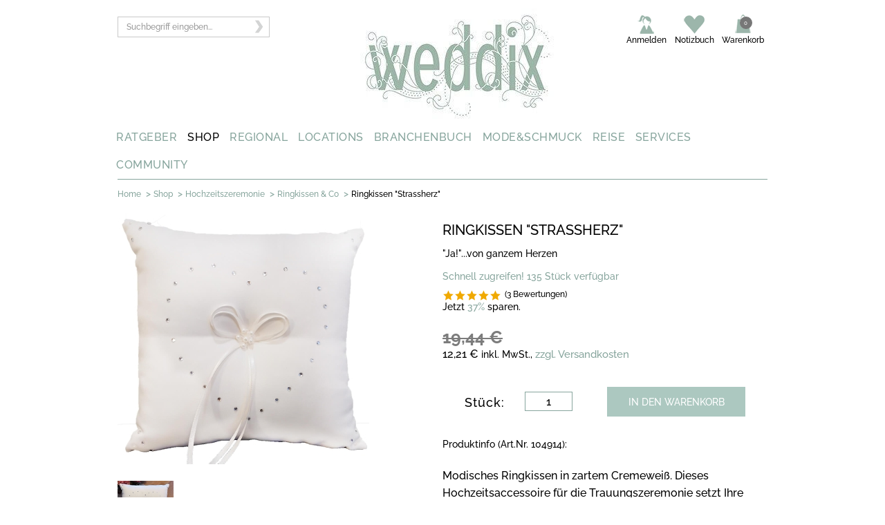

--- FILE ---
content_type: text/html;charset=UTF-8
request_url: https://www.weddix.de/hochzeitsshop/hochzeitszeremonie/ringkissen/ringkissen-strassherz.html
body_size: 12846
content:
<!DOCTYPE html>
<html lang="de-DE" prefix="og: http://ogp.me/ns# fb: http://ogp.me/ns/fb#" >
<head>
<meta charset="utf-8">
<meta name="language" content="de"/>
<meta name="copyright" content=" All material copyright"/>
<meta name="google-site-verification" content="nwO7A01EtoUSvVD4W7WXp7SUpioInTOkT41oRaofbq0" />
<link href="https://plus.google.com/101484428816562684067/" rel="publisher"/>
<meta http-equiv="X-UA-Compatible" content="IE=edge"/>
<meta name="viewport" content="width=device-width, initial-scale=1.0">
<link rel="apple-touch-icon" sizes="180x180" href="/apple-touch-icon.png">
<link rel="icon" type="image/png" sizes="32x32" href="/favicon-32x32.png">
<link rel="icon" type="image/png" sizes="16x16" href="/favicon-16x16.png">
<link rel="manifest" href="/site.webmanifest">
<link rel="mask-icon" href="/safari-pinned-tab.svg" color="#5bbad5">
<meta name="msapplication-TileColor" content="#da532c">
<meta name="theme-color" content="#ffffff">
<meta name="referrer" content="always">
<link href="https://www.weddix.de/modules/weddixTemplate/css/fonts.css" rel="stylesheet">
<title>Ringkissen &quot;Strassherz&quot; - weddix.de</title>
<meta name="title" content="Ringkissen &quot;Strassherz&quot;" />
<meta name="keywords" content="ringkissen, kissen, hochzeitszeremonie, hochzeit, strass, strasssteinchen, herz, herzmotiv, stickerei, cremeweiss, creme, weiss" />
<meta name="description" content="Dieses Ringkissen ist ein wunderbarer Begleiter f&uuml;r die Hochzeitszeremonie. Das Herz aus Strasssteinchen sorgt f&uuml;r einen echten Hingucker. Gleich auf weddix.de bestellen" />
<meta property="og:title" content="Ringkissen &quot;Strassherz&quot;" />
<meta property="og:description" content="Dieses Ringkissen ist ein wunderbarer Begleiter f&uuml;r die Hochzeitszeremonie. Das Herz aus Strasssteinchen sorgt f&uuml;r einen echten Hingucker. Gleich auf weddix.de bestellen" />
<meta name="twitter:card" content="summary" />
<meta name="twitter:title" content="Ringkissen &quot;Strassherz&quot;" />
<meta name="viewport" content="width=device-width, initial-scale=1.0">
<meta name="og_locale" property="og:locale" content="de_DE" />
<meta property="og:site_name" content="Weddix GmbH" />	
<meta name="robots" content="noodp"> 
<link rel="canonical" href="https://www.weddix.de/hochzeitsshop/hochzeitszeremonie/ringkissen/ringkissen-strassherz.html"/>	
<meta property="og:url" content="https://www.weddix.de/hochzeitsshop/hochzeitszeremonie/ringkissen/ringkissen-strassherz.html"/>
<meta name="format-detection" content="telephone=no">
<base href="https://www.weddix.de/hochzeitsshop/"> 
<meta name="p:domain_verify" content="79f3a2138281645f59d1bb1ea5f4fc7a"/>
<link rel="stylesheet" href="/hochzeitsshop/styles/lightbox.css" type="text/css" >
<link rel="stylesheet" type="text/css" href="/hochzeitsshop/styles/responsive/css/wdxshop-common.css">
<link rel="stylesheet" type="text/css" href="/hochzeitsshop/styles/responsive/css/weddixresponsive.css?id=293"> 
<link rel="stylesheet" type="text/css" href="/hochzeitsshop/styles/responsive/css/header.css">
<meta property="product:price:amount" content="19.44" />
<meta property="product:price:currency" content="EUR" />
<meta property="og:availability" content="instock" />	
<meta property="og:type" content="product" />
</head>
<body>
<!--[if lte IE 8]>
<script type="text/javascript" src="/hochzeitsshop/script/html5.js"></script>
<link rel="stylesheet" href="/hochzeitsshop/styles/ie.css" type="text/css"/>
<![endif]-->
<script type="text/javascript">
var store_namespace="store1/";
var baseUrl="https://www.weddix.de/hochzeitsshop/";
dataLayer = [];
dataLayer.push({'customerId':''});
dataLayer.push({'criteoId':''});
dataLayer.push({'pageType':'product'});
dataLayer.push({'productId':'104914'});
dataLayer.push({'productName':'Ringkissen Strassherz'});
dataLayer.push({'category':'Ringkissen & Co'});
dataLayer.push({'productValue':19.44});
</script>
<script type="text/javascript">
var isOpera = !!window.opera || navigator.userAgent.indexOf(' OPR/') >= 0;
// Opera 8.0+ (UA detection to detect Blink/v8-powered Opera)
var isFirefox = typeof InstallTrigger !== 'undefined'; // Firefox 1.0+
var isSafari = Object.prototype.toString.call(window.HTMLElement).indexOf('Constructor') > 0;
// At least Safari 3+: "[object HTMLElementConstructor]"
var isChrome = !!window.chrome && !isOpera; // Chrome 1+
var isIE = /*@cc_on!@*/false || !!document.documentMode; // At least IE6
if (top.location != location) {
top.location.href = document.location.href ;
}
</script>
<!--[if IE]>
<link rel="stylesheet" href="/hochzeitsshop/styles/weddix_browser_default" type="text/css" media="screen">
<![endif]-->
<meta property="fb:admins" content="100000207527362" />
<!-- Start -->
<noscript><iframe src="//www.googletagmanager.com/ns.html?id=GTM-P8TG" height="0" width="0" style="display:none;visibility:hidden"></iframe></noscript>
<!-- Top Links Start-->
<!--div class="w-section"> 
<div class="w-container" >
<div class="w-row">
<a href="https://www.weddix.de/hochzeitsshop/">
<img src="https://www.weddix.de/hochzeitsshop/images/black2019.jpg" alt="black friday" title="black friday">
</a>	
</div>	
</div>
</div-->
<form action="#" id='ssForm'>
<input id="searchText" name="searchText" type="hidden"/>
</form>
<div class="mobile-part mobile-header"> 
<div class="w-section tablet-header-wrapper display mobile-header-wrapper">
<div class="w-row">
<div class="w-container"> 
<div class="w-col w-col-3 w-col-medium-4">
<div class="tablet-left-content-wrapper mobile-content-wrapper">
<div class="w-row">
<div class="w-col w-col-6 tablet-menu-wrap"></div>
<div class="w-col w-col-6"></div>
</div>
</div>
</div>
<div class="w-col w-col-6 logowrapper w-col-medium-4 logo-mobile">
<a href="https://www.weddix.de/" title="logo">
<img class="tablet-logo phone-width phone-rotate-width" alt="Hochzeit - Weddix" title="Hochzeit - Weddix" src="https://media.weddix.de/images/resource/logo.png" /> 
</a>
</div> 
<div class="w-col w-col-3 tablet-right-column-content-wrapper phone-top-link-margin phone-rotate-margin right-menu w-col-medium-4" id="mobile-myaccount">
</div>
</div>
</div>
<div class="search-dropdown-wrapper">
<div class="w-container">
<div class="w-nav search-nav-dropdown" data-collapse="medium" data-animation="default" data-duration="400" data-contain="1">
<div class="w-container width-container-search">
<nav class="w-nav-menu nav-menu-search-wrapper-tablet"> <!-- role="navigation" -->
<div>
<div class="w-form">
<form id="searchForm-mobile" action="#" onsubmit="javascript:kkSearchMobile();return false;" method="post">
<input type="hidden" name="searchAction" id="searchAction">
<input id="search-input-mobile" class="w-input suche-input display" name="searchText" type="text" placeholder="Suchbegriff eingeben...">
<input id="kk_key_mobile" type="hidden"> 
<a class="searchSubmit" onclick="javascript:kkSearchMobile();return false;">
<img class="searchSubmit" src="https://media.weddix.de/images/resource/arrow_search.png" alt="Suchen" title="Suchen">
</a>
</form>
</div>
</div>
</nav>
<div class="w-nav-button tablet-search-button phone-portrait-search-button phone-landscape-search-button search-mobile-size mobile-search">
<div class="w-icon-nav-menu menu-search-icon-inside"></div>
</div>
</div>
</div>
</div>
</div>
</div>
<!-- Mobile Menu start -->
<div class="w-section">
<div class="w-container" id="mobile-menu">
<div class="navigation-header mobile-navigation">
<div class="nav_320">
<div id="button-header">
<h3 class="menu_class"><img src="https://media.weddix.de/images/resource/menu-button-mobile.png" title="mobile menu" alt="mobile menu"></h3>
<ul class="the_menu_header" style="display: none;">
<li>
<div class="des-in-list des1-in1-list">
<div class="body-section">
<a class="show_hide0 right-plus-icon plus">
<h6 class="plus-icon">&nbsp;</h6>
</a>
<h5 class="text-nav"> <a href="https://www.weddix.de/hochzeit-ratgeber.html">RATGEBER</a></h5>
<div class="clr"></div>
</div>
</div>
</li>
<li>
<div class="des-in-list des1-in1-list">
<div class="body-section">
<a class="show_hide1 right-plus-icon plus">
<h6 class="plus-icon">&nbsp;</h6>
</a>
<h5 class="text-nav"> <a href="https://www.weddix.de/hochzeitsshop/">SHOP</a></h5>
<div class="clr"></div>
</div>
</div>
</li>
<li>
<div class="des-in-list des1-in1-list">
<div class="body-section">
<a class="show_hide2 right-plus-icon plus">
<h6 class="plus-icon">&nbsp;</h6>
</a>
<h5 class="text-nav"> <a href="https://www.weddix.de/regional.html">REGIONAL</a></h5>
<div class="clr"></div>
</div>
</div>
</li>
<li>
<div class="des-in-list des1-in1-list">
<div class="body-section">
<a class="show_hide3 right-plus-icon plus">
<h6 class="plus-icon">&nbsp;</h6>
</a>
<h5 class="text-nav"> <a href="https://www.weddix.de/locations-heiraten-hochzeit-feiern-schloesser-burgen-hotels.html">LOCATIONS</a></h5>
<div class="clr"></div>
</div>
</div>
</li>
<li>
<div class="des-in-list des1-in1-list">
<div class="body-section">
<a class="show_hide4 right-plus-icon plus">
<h6 class="plus-icon">&nbsp;</h6>
</a>
<h5 class="text-nav"> <a href="https://www.weddix.de/branchenbuch/dienstleistung-fuer-hochzeit.html">BRANCHENBUCH</a></h5>
<div class="clr"></div>
</div>
</div>
</li>
<li>
<div class="des-in-list des1-in1-list">
<div class="body-section">
<a class="show_hide5 right-plus-icon plus">
<h6 class="plus-icon">&nbsp;</h6>
</a>
<h5 class="text-nav"> <a href="https://www.weddix.de/mode-schmuck-brautmode-trauringe-brautfrisuren.html">MODE&amp;SCHMUCK</a></h5>
<div class="clr"></div>
</div>
</div>
</li>
<li>
<div class="des-in-list des1-in1-list">
<div class="body-section">
<a class="show_hide6 right-plus-icon plus">
<h6 class="plus-icon">&nbsp;</h6>
</a>
<h5 class="text-nav"> <a href="https://www.weddix.de/hochzeit-flitterwochen/reise.html">REISE</a></h5>
<div class="clr"></div>
</div>
</div>
</li>
<li>
<div class="des-in-list des1-in1-list">
<div class="body-section">
<a class="show_hide7 right-plus-icon plus">
<h6 class="plus-icon">&nbsp;</h6>
</a>
<h5 class="text-nav"> <a href="https://www.weddix.de/hochzeitstisch-hochzeitliste-hochzeitsgeschenke-geschenkideen.html">SERVICES</a></h5>
<div class="clr"></div>
</div>
</div>
</li>
<li>
<div class="des-in-list des1-in1-list">
<div class="body-section">
<a class="show_hide8 right-plus-icon plus">
<h6 class="plus-icon">&nbsp;</h6>
</a>
<h5 class="text-nav"> <a href="https://www.weddix.de/community.html">COMMUNITY</a></h5>
<div class="clr"></div>
</div>
</div>
</li>
</ul>
</div>
</div>
</div>
</div>
</div>
<!-- Mobile Menu end -->
</div>
<!-- Mobile part end -->
<div class="w-section header-top-wrapper">
<div class="w-container">
<div class="w-row">
<div class="w-col w-col-3 seach-icon-wrapper">
<div class="w-form">
<form id="searchForm" action="#" onsubmit="kkSearch();return false;" method="post">
<!-- <input type="hidden" name="searchAction" id="searchAction"> -->
<input id="search-input" class="w-input suche-input display" name="searchText" type="text" placeholder="Suchbegriff eingeben..." >
<span id="loader" class="loder-img-hea"><img src="https://media.weddix.de/images/resource/loader.gif" title="loading" alt="loading" style="width: 23px; height: 23px; float:right; margin-right: -5px; margin-top: -35px;" /></span>	
<input id="kk_key" type="hidden"> 
<a class="searchSubmit" onclick="javascript:kkSearch();return false;">
<img class="searchSubmit" src="https://media.weddix.de/images/resource/arrow_search.png" alt="Suchen" title="Suchen">
</a>
</form>
</div>
</div>
<div class="w-col w-col-5">
<div class="logo-inner-wrap"><a href="https://www.weddix.de/"><img class="logo display-none" title="Hochzeit - Weddix" alt="Hochzeit - Weddix" src="https://media.weddix.de/images/resource/logo.jpg" /></a>
</div>	
</div>
<div class="w-col w-col-4">
<div class="w-nav" data-collapse="medium" data-animation="default" data-duration="400" data-contain="1">
<div class="w-container top-nav-wrapper" id="desktop-myaccount">
</div>
</div>
</div>
</div>
</div>
</div>
<div class="w-section main-nav-wrapper">
<div class="w-container">
<div class="w-row" id="desktop-menu">
<div class="w-col w-col-1 w-col-menu-wrapper w-col-1-wrapper">
<div class="w-dropdown7" data-delay="0">
<div class="w-dropdown-toggle dropdown-wrapper menu-header-home"><a class="main-nav-link" href="https://www.weddix.de/hochzeit-ratgeber.html">RATGEBER</a> </div>
</div>
</div>
<div class="w-col w-col-1 w-col-menu-wrapper w-col-1-wrapper">
<div class="w-dropdown8" data-delay="0">
<div class="w-dropdown-toggle dropdown-wrapper menu-header-home"><a class="main-nav-link" href="https://www.weddix.de/hochzeitsshop/">SHOP</a> </div>
</div>
</div>
<div class="w-col w-col-1 w-col-menu-wrapper w-col-1-wrapper">
<div class="w-dropdown6" data-delay="0">
<div class="w-dropdown-toggle dropdown-wrapper menu-header-home"><a class="main-nav-link" href="https://www.weddix.de/regional.html">REGIONAL</a> </div>
</div>
</div>
<div class="w-col w-col-1 w-col-menu-wrapper w-col-1-wrapper">
<div class="w-dropdown5" data-delay="0">
<div class="w-dropdown-toggle dropdown-wrapper menu-header-home"><a class="main-nav-link" href="https://www.weddix.de/locations-heiraten-hochzeit-feiern-schloesser-burgen-hotels.html">LOCATIONS</a> </div>
</div>
</div>
<div class="w-col w-col-1 w-col-menu-wrapper w-col-1-wrapper">
<div class="w-dropdown4" data-delay="0">
<div class="w-dropdown-toggle dropdown-wrapper menu-header-home"><a class="main-nav-link" href="https://www.weddix.de/branchenbuch/dienstleistung-fuer-hochzeit.html">BRANCHENBUCH</a> </div>
</div>
</div>
<div class="w-col w-col-1 w-col-menu-wrapper w-col-1-wrapper">
<div class="w-dropdown3" data-delay="0">
<div class="w-dropdown-toggle dropdown-wrapper menu-header-home"><a class="main-nav-link" href="https://www.weddix.de/mode-schmuck-brautmode-trauringe-brautfrisuren.html">MODE&amp;SCHMUCK</a> </div>
</div>
</div>
<div class="w-col w-col-1 w-col-menu-wrapper w-col-1-wrapper">
<div class="w-dropdown2" data-delay="0">
<div class="w-dropdown-toggle dropdown-wrapper menu-header-home"><a class="main-nav-link" href="https://www.weddix.de/hochzeit-flitterwochen/reise.html">REISE</a> </div>
</div>
</div>
<div class="w-col w-col-1 w-col-menu-wrapper w-col-1-wrapper">
<div class="w-dropdown1" data-delay="0">
<div class="w-dropdown-toggle dropdown-wrapper menu-header-home"><a class="main-nav-link" href="https://www.weddix.de/hochzeitstisch-hochzeitliste-hochzeitsgeschenke-geschenkideen.html">SERVICES</a> </div>
</div>
</div>
<div class="w-col w-col-1 w-col-menu-wrapper w-col-1-wrapper">
<div class="w-dropdown0" data-delay="0">
<div class="w-dropdown-toggle dropdown-wrapper menu-header-home"><a class="main-nav-link" href="https://www.weddix.de/community.html">COMMUNITY</a> </div>
</div>
</div>
</div>
</div>
</div>
<!-- Top Links End-->
<!-- Top Logo Start-->
<!-- Top Logo End-->
<!-- Top Menu Start-->
<div class="w-section breadcrum-wrapper">
<div class="ellipsis-container">
<div class="ellipsis-wrapper">
<div class="w-container">
<div class="breadcrum-hr"></div>
<div class="contain-bread">
<div id="breadcrumb" class="w-col w-col-10 w-col-medium-12 w-clearfix breadcrumb-wrapper">
<span class="breadcrumb-item title-bread"><a class="breadcrumb-item" href="http://www.weddix.de">Home</a></span>
<span class="breadcrumb-separator">&gt;</span>	
<span class="breadcrumb-item title-bread"><a class="breadcrumb-item" href="https://www.weddix.de/hochzeitsshop/">Shop</a></span>
<span class="breadcrumb-separator">&gt;</span>	
<span class="breadcrumb-item title-bread"><a class="breadcrumb-item" href="https://www.weddix.de/hochzeitsshop/hochzeitszeremonie.html">
Hochzeitszeremonie</a></span>
<span class="breadcrumb-separator">&gt;</span>	
<span class="breadcrumb-item title-bread"><a class="breadcrumb-item" href="https://www.weddix.de/hochzeitsshop/hochzeitszeremonie/ringkissen-co.html">
Ringkissen & Co</a></span>
<span class="breadcrumb-separator">&gt;</span>	
<span class="breadcrumb-item title1-bread breadcrumb-selected-item">Ringkissen "Strassherz"</span>
<div class="clear"></div>
</div>
<div class="clear"></div>
<div id="wish-list-contents" class="brm_success"></div>
</div>
</div>
</div>
<span class="ellipsis">
&hellip;
</span>
</div>
</div><!-- Top Menu End-->
<div class="w-section">
<div class="w-container advertisment-banner">
<div class="adspace" id="adspace">
</div>
</div>
</div>
<!-- <style type="text/css">
@media (max-width: 959px) {
.mobile-part { z-index:999;}
#player1 { width:100%; height:100% !important;}
#videoPlayer1 { padding:0.5em !important;}
}
@media (max-width: 767px) {
.mobile-part { z-index:999;}
.ui-widget-content { width: auto !important;}
#videoPlayer1 { height: 270px !important; margin-left: 4px !important; padding: 12px 9px 10px 5px !important;
width: 423px !important;}
#player1 { width:100%; height:100% !important;}
#player1 object { width:100%; height:100% !important;}
}
@media (max-width: 479px) {
#videoPlayer1 { height: 168px !important; margin-left: 4px !important; padding:12px 5px 10px 5px !important; width: 258px !important;}
#player1 { width:100%; height:100% !important;}
#player1 object { width:100%; height:100% !important;}
}
</style> -->
<script>
function pushToGoogle(quantity){
dataLayer = [];
dataLayer.push({'productId':'104914'});
dataLayer.push({'productValue':19.44});
dataLayer.push({'productName':'Ringkissen "Strassherz"'});
dataLayer.push({'category':'Ringkissen & Co'});
dataLayer.push({'quantity':quantity});
dataLayer.push({'pageType':'cart'});
//alert(JSON.stringify(dataLayer));
}
</script> 
<div class="w-section">
<div class="w-row">
<div class="w-container">
<div class="w-col w-col-6">
<div class="w-row">
<!-- Left Section -->
<div class="left-pro-img left-pro-cus" >
<a class="lightbox[roadtrip] zoomMedia" href="https://media.weddix.de/images/large/1595328448571-ringkissen-strassherz.jpg" >
<img data-src='https://media.weddix.de/images/1595328448571-ringkissen-strassherz.jpg' data-srcset='https://media.weddix.de/images/1595328448571-ringkissen-strassherz.jpg 1024w, https://media.weddix.de/images/1595328448571-ringkissen-strassherz.jpg 768w, https://media.weddix.de/images/1595328448571-ringkissen-strassherz.jpg 320w' class='lazyload ' src='https://media.weddix.de/images/1595328448571-ringkissen-strassherz.jpg' srcset='[data-uri]' id="detailMediaImg" width="364" alt="Ringkissen mit Srass-Herz" title="Ringkissen mit Srass-Herz"/>
</a>
<meta property="og:image" content="https://media.weddix.de/images/1595328448571-ringkissen-strassherz.jpg" />
</div> 
<!-- Heart icon -->
<div itemscope="itemscope" itemtype="http://schema.org/Product">
<meta itemprop="name" content='Ringkissen "Strassherz"'>
<meta itemprop="description" content='<p><span class="commonText">Modisches Ringkissen in zartem Cremeweiß. Dieses Hochzeitsaccessoire für'>
<meta itemprop="productID" content="4409" >
<meta itemprop="image" src="https://media.weddix.de/images/1595328448571-ringkissen-strassherz.jpg" width="60" data-cf alt='Ringkissen mit Srass-Herz' title='Ringkissen mit Srass-Herz' itemprop="image" >	
<meta itemprop="url" content="https://www.weddix.de/hochzeitsshop/hochzeitszeremonie/ringkissen/ringkissen-strassherz.html" >	
<div itemprop="aggregateRating" itemscope="itemscope" itemtype="http://schema.org/AggregateRating">
<meta itemprop="ratingValue" content="5" >
<meta itemprop="reviewCount" content="3" >
</div>
<span itemprop="offers" itemscope="itemscope" itemtype="http://schema.org/Offer" >
<meta itemprop="price" content="19.44" >
<meta itemprop="priceCurrency" content="EUR">
<meta itemprop="priceValidUntil" content="2020-01-01" >
<link itemprop="availability" href="http://schema.org/InStock" >
<div itemprop="seller" itemscope itemtype="http://schema.org/Organization">
<meta itemprop="name" content="weddix GmbH" >	
<div itemprop="address" itemscope="itemscope" itemtype="http://schema.org/PostalAddress">
<meta itemprop="streetAddress" content="Lorenz-Huber-Str. 9 a" >
<meta itemprop="postalCode" content="85540" >
<meta itemprop="addressLocality" content="Deutschland, M&uuml;nchen" >
</div>
<meta itemprop="telephone" content="01805/933349" >
<meta itemprop="faxNumber" content="089/420017-11" >
<meta itemprop="email" content="kontakt@weddix.de" >
</div>
</span>
</div>
<div class="left-bottom-detail">
<ul id="product-thumbs" class="small-pic-detail">
<li><a class="lightbox[roadtrip] zoomMedia" href="https://media.weddix.de/images/large/1595328467620-ringkissen-strass-herz.jpg">
<img src="https://media.weddix.de/images/thumbnail/1595328467620-ringkissen-strass-herz.jpg" width="81" title="Ringkissen mit Srass-Herz" alt="Ringkissen mit Srass-Herz"> 
</a></li>
</ul>
<ul class="right-social-detail">
<li class="addthis_toolbox addthis_default_style addthis_default_style_div">
<a class="addthis_button_facebook_like addthis_button_facebook_link"></a>
<span class="alignleft" > 
<a data-pin-do="buttonBookmark" data-pin-lang="de" data-pin-save="true" 
href="https://de.pinterest.com/pin/create/button/">
</a>
</span>
<a class="addthis_button_compact at300b">
<img src="https://media.weddix.de/images/resource/social-icon4-mobile.png" alt="Share">	
</a>
<a class="addthis_button_email at300b">
<img src="https://media.weddix.de/images/resource/msg-arc.png "alt="Share">
</a>
<!-- Heart icon start-->
<div id="bookMark"></div>
<!-- Heart icon end-->
</li>
</ul> 
</div>
</div>	
</div>
<div class="w-col w-col-6">
<div class="w-row">
<div class="right-custom-detail">
<!-- This logic consider for If Logo Enable then divide section with style -->
<div class="full-left-pro-des "> 
<h1 class="product-detail-text-green text-large hide-for-phone-landscape">RINGKISSEN "STRASSHERZ"</h1>	
</div>
<div class=""> 
</div>
<!-- <p>
<img alt="Auslaufmodell" title="Auslaufmodell" height="24" src="images/auslaufmodell.png" width="83"/>
</p> -->
<div class="product-detail-text-green hide-for-phone-landscape"> 
<h2 class="mar-tb mar-tb-width">"Ja!"...von ganzem Herzen</h2>
</div>
<div class="product-detail-text-green hide-for-phone-landscape">
<!-- SKU Section Start --> 
<p class="mar-tb">
<span class="text-gre-wed">
Schnell zugreifen! 135 Stück verfügbar
</span>
</p>
<!-- SKU Section End --> 
</div>
<!-- Reviews Section Start --> 
<div class="rating-big-pro-des"> 
<a href="#" id="scroll">	
<span class="star-big full"></span> 
<span class="star-big full"></span> 
<span class="star-big full"></span> 
<span class="star-big full"></span> 
<span class="star-big full"></span> 
<span id="star-reviews-link">(3&nbsp;Bewertungen)</span>
</a>	
</div>	
<!-- Reviews End --> 
<div class="product-detail-text-green hide-for-phone-landscape">
<!-- Special Price Section Start --> 
<p class="mar-tb">Jetzt&nbsp;<span id="saveColor">37%</span>&nbsp;sparen.</p>
<!-- Special Price Section End --> 
</div>
<div class="right-form-des">
<!-- Start Add To Cart Form Div -->
<form action="AddToCartOrWishListFromPost.action" id="AddToCartForm" method="post">
<input type="hidden" name="addToWishList" id="addToWishList" value="" >
<input type="hidden" name="prodId" value="4409" >
<input type="hidden" name="wishListId" id="wishListId" value="-1" >
<div class="alignleft">
<span class="product-price-current">
<!-- BigDecimal discountPrice=prod.getSpecialPriceIncTax(); -->
<!-- BigDecimal ogPrice=prod.getPriceIncTax(); -->
<!-- saving= ((discountPrice).divide(ogPrice,2, RoundingMode.HALF_UP)).multiply(percentage); -->
<!-- %> -->
<span class="product-price-old">19,44 € </span>
<br/><span class="product-price-current price-pro-des">12,21 € </span>
inkl. MwSt.,<a rel="nofollow" href="https://www.weddix.de/hochzeitsshop/versandkosten.html?isPopup=y" class="facebox facebox-product-price product-versan text-gre-wed">zzgl. Versandkosten</a>
</span>
</div>
<div class="w-row row-quantity-wrapper top-box-det top-box-per"><!-- w-row -->
<div id="addItemMsg" class="weddix_error"></div>
<div id="cartError" class="weddix_error"></div>
</div>
<div class="w-row top-box-det bot-box-drop">
<div class="left-box-det cart1-btn1-det1 left1-tire1-box1">
<div class="dropdown-product-detail pro-det-cus" data-delay="0">
<!-- Start Dependent Product --> 
</div>
</div>
<!-- </div> -->
</div>
<!-- End Dependent Product -->
<!-- Start option Product -->
<div id="optionProdWidth">
</div>
<!-- End option Product -->
<div class="w-row row-quantity-wrapper top-box-det bot-box-drop">
<div class="left-box-det right-den-btn left1-tire1-box1">
<div class="div-block-green-bg phone-landscape-div-block-green left-stack-btn left-stack-deatil">
<div class="w-row phone-landscape-product-count">
<div class="w-col w-col-6 w-col-small-6 w-col-tiny-6">
<div class="product-detail-text-whiet textleft phone-landscape-product-detail-text-white">	
Stück: 
</div>
</div>
<div class="w-col w-col-6 w-col-small-6 w-col-tiny-6">
<div class="w-form">
<input id="cartQty" type="text" value="1" maxlength="5" size="1" name="cartQty" class="numericOnly w-input quantity-text phone-landscape-quantity-text tablet-quantity-text input-box-detail">
</div>
</div>
</div>
</div>
</div> 
<div class="left-box-det cart1-btn1-det1 left1-tire1-box1">
<!-- start add cart button -->
<div class="product-buttons back-gre-wed btn-cart-cus">
<a href="javascript:void(0)" class="productToBasketImg cart-image cart1-image1" onclick="addtoCartOrWishListFunc(); return false;">IN DEN WARENKORB</a>
</div>	
<!-- End add To cart button -->
</div>	
</div>
</form>	
<form action="AddToCartOrWishListFromPost.action" id="AddSampleToCartForm" method="post">
<input type="hidden" name="prodId" value="-1" />
<input type="hidden" value="1" name="cartQty" class="numericOnly">
</form>
<!-- sample button start -->
<!-- sample button end -->
<!--If product status enble -->
<!-- else div start -->	
<!-- End Add To Cart Form Div -->
</div>
<div class="text-pro-des">
<div class="labels">
</div>	
<div id="product-options">
</div>
</div>
<div class="w-section">
<div class="w-container">
<div class="product-info-description">Produktinfo (Art.Nr. 104914):</div>
<!-- <div class="product-info-row-wrapper"> -->
<div class="w-row product-info-row-container">
<div class="prod_shorten">
<div class="w-row des-pro1"> 
<p class="prod_info_shorten_wrapper"><p><span class="commonText">Modisches Ringkissen in zartem Cremeweiß. Dieses Hochzeitsaccessoire für die Trauungszeremonie setzt Ihre Eheringe perfekt in Szene.</span></p><p><span class="commonText"><span class="commonText">Highlight des Ringkissens ist ein großes Herz aus funkelnden Strasssteinchen auf der Vorderseite in dessen Mitte ein blütenförmiger Kranz aus Perlen und Glasstabperlen auf eine schlichte Satinschleife</span> gesetzt ist.</span></p><p><span class="commonText"><span class="commonText">In den vier Ecken des Kissens sind jeweils drei weitere Strasssteinchen und eine cremefarbene schimmernde Halbperle angebracht.</span></span></p><p><span class="commonText"><br /><span class="commonText">Die Trauringe werden mit den Schleifenbändern am Ringkissen befestigt.</span></span></p><p>&#160;</p><ul><li><span class="commonText"><span class="commonText"><span class="commonText">Maße: ca. 20,5 x 20,5 cm</span></span></span></li><li><span class="commonText">Farbe: creme-weiß</span></li><li><span class="commonText">Material: 100% Polyester</span></li></ul>
</p>
</div>
</div>
</div> 
</div>
<!-- </div> -->
</div>
<!-- product-price div End -->
</div>	
</div>
</div> 
<!-- Product Info start -->
<!-- Product Info End -->
</div>
</div> 
</div>
<script type="text/javascript">
function toggle5(showHideDiv) {
var ele = document.getElementById(showHideDiv);
if(ele.style.display == "block") {
ele.style.display = "none";
// imageEle.innerHTML = '<img src="styles/images/couponplus.png">';
}
else {
ele.style.display = "block";
// imageEle.innerHTML = '<img src="styles/images/couponminus.png">';
}
}
</script>
<div id="toTop">^ zurück nach oben</div>
<div class="w-section">
<div class="w-row">
<div class="w-container">
<div class="clear"></div> 
<div class="clear"></div>
<div id="upsell_suggestion"></div>
<div id="crosssell_suggestion"></div>
</div>
</div>
</div>
<div class="w-container">
<div class="w-dropdown" data-delay="0">
<div class="w-section">
<div class="w-container"> 
<div id="scrollhere" ></div>
<div id="product-bottom" class="rating-box-detail">
<div class="alignleft alignleft-rating">
<div id="product-reviews">
<div class="productsBoxTitle text-gre-wed">BEWERTUNGEN FÜR DAS PRODUKT:</div>
<div class="rating-big">
<!-- <div id="ekomiAverageRating"></div> -->
<span class="star-big full"></span>
<span class="star-big full"></span>
<span class="star-big full"></span>
<span class="star-big full"></span>
<span class="star-big full"></span>
&nbsp;(3)
</div>
<div id="average-customer-reviews">
<div id="average-customer-reviews-meters" class="weddix_review_text" >
<div class="average-customer-reviews-meter-container">
<div class="average-customer-reviews-meter-label">
<a class="weddix_review_link"> 
5&nbsp;Sterne
</a> 
</div>
<div class="average-customer-reviews-meter">
<span id="5star" style="width:67%"></span>
</div>
<div class="average-customer-reviews-number">(2)</div>	
</div>
<div class="average-customer-reviews-meter-container">
<div class="average-customer-reviews-meter-label">
<a class="weddix_review_link"> 
4&nbsp;Sterne
</a> 
</div>
<div class="average-customer-reviews-meter">
<span id="4star" style="width:33%"></span>
</div>
<div class="average-customer-reviews-number">(1)</div>	
</div>
<div class="average-customer-reviews-meter-container">
<div class="average-customer-reviews-meter-label">
3&nbsp;Sterne
</div>
<div class="average-customer-reviews-meter">
<span id="3star" style="width:0%"></span>
</div>
<div class="average-customer-reviews-number">(0)</div>	
</div>
<div class="average-customer-reviews-meter-container">
<div class="average-customer-reviews-meter-label">
2&nbsp;Sterne
</div>
<div class="average-customer-reviews-meter">
<span id="2star" style="width:0%"></span>
</div>
<div class="average-customer-reviews-number">(0)</div>	
</div>
<div class="average-customer-reviews-meter-container">
<div class="average-customer-reviews-meter-label">
1&nbsp;Sterne
</div>
<div class="average-customer-reviews-meter">
<span id="1star" style="width:0%"></span>
</div>
<div class="average-customer-reviews-number">(0)</div>	
</div>
</div>
<div id="average-customer-reviews-stars">
<!-- <div class="rating-big"> -->
<!-- <span class="star-big full"></span> -->
<!-- <span class="star-big empty"></span> -->
<!-- </div> -->
<!-- <div class="write-review"> -->
<!-- </div> -->
</div>
</div>	
</div>
</div>
<!-- <div class="alignright weddix_right">
<img src="mom/images/ekomi-feedback-logo.jpg" width="145" height="45" alt=""> 
<ul class="list2">
<li>Käuferbewertungen</li>
<li>Klar strukturiert</li>
<li>Von Kunden für Kunden</li>
</ul>
<div id="popup">
<h3 class="green">Was ist eKomi?</h3>
<p>eKomi ist ein Dienstleistungs-Unternehmen, welches e-Commerce Firmen dabei unterstützt, Feedback von Ihren Kunden zu
den erworbenen Produkten zu erhalten.</p>
<h3 class="green">Wie kommt es zu einer Bewertung?</h3>
<p>Innerhalb von sieben Arbeitstagen nach dem erfolgreichen Versand der Ware von weddix an den Endkunden erhält dieser
per E-Mail eine Aufforderung, das oder die erworbenen Produkte anhand einer Skala zu bewerten sowie eine Bewertung
hierfür abzugeben. Durch dieses Verfahren wird sichergestellt, dass die Bewertung ausschliesslich von Personen
gemacht wurden, welche das Produkt zum Zeitpunkt der Bewertung physikalisch vorliegen hatten. Diese Bewertungen
werden im Anschluss auf der Produktseite im Webshop von weddix veröffentlicht. eKomi stellt sicher, dass Bewertungen
ausschließlich von Kunden stammen, die eine echte Erfahrung mit dem Anbieter gemacht haben (Bestellung). Sie können
den Anbieter sowie das Produkt also nur bewerten, wenn Sie etwas bestellt haben.
</p></div>
<a href="#" class="popup" onMouseOver="popup.show('popup')" onMouseOut="popup.hide('popup')">Was ist eKomi?</a>
</div> -->
<div class="clear"></div> 
<div id="product-content">
<div>
<!-- <div class="productsBoxTitle">Rezensionen</div><br/>	-->
<div class="productsBoxTitle"></div>
<div class="product-reviews-navigation">
<div class="product-reviews-navigation-left">
<!-- <span class="number-of-items navigation-element">1-3 an 3</span>	<span class="separator"></span> 
<span class="sort-by navigation-element navigation-dropdown"> -->
<form action="WeddixSortRev.action" method="post" id="sortRevForm">
Sortiere nach: 
<select name="orderBy" onchange="submitSortReview()">	
<option  value="ORDER_BY_DATE_ADDED_DESCENDING" selected="selected">Bewertungen nach Datum: absteigend</option><option  value="ORDER_BY_DATE_ADDED_ASCENDING" >Bewertungen nach Datum: aufsteigend</option><option  value="ORDER_BY_RATING_DESCENDING" >Rating: Bewertungen nach Sternen: Absteigend</option><option  value="ORDER_BY_RATING_ASCENDING" >Rating: Bewertungen nach Sternen: aufsteigend</option></select>
<input type="hidden" name="t" value="1768890040774"/>
</form>	
</div>
<div class="product-reviews-navigation-right">
<span class="show-per-page navigation-element navigation-dropdown"><form action="WeddixRevPageSize.action" method="post" id="topPageSizeFormId"><input type="hidden" value="null" name="xsrf_token"/>Zeige<select name="numRevs" onchange="submitPageSize('topPageSizeFormId')"><option value="5" selected="selected">5</option><option value="10" >10</option><option value="15" >15</option><option value="20" >20</option></select><input type="hidden" name="t" value="1768890040774"/>&nbsp;pro Seite</form></span> 
<!-- <span class="separator"></span> -->
<span class="item-overview-pagination navigation-element"><a class="pagination-element previous-items inactive"></a><a class="pagination-element current">1</a><a class="pagination-element next-items inactive"></a></span> 
</div>
</div>
<div id="product-reviews-area">
<div class="product-review">	
<div class="product-review-details weddix_left">
<span class="weddix_review_date" >12.06.2018</span>
</div>
<div class="rating" >
<span class="star-big full"></span>
<span class="star-big full"></span>
<span class="star-big full"></span>
<span class="star-big full"></span>
<span class="star-big empty"></span>
</div><br/>
<div class="clear"></div>
<div class="text weddix_review_text" >Ware wie im Internet abgebildet.</div>
</div>
<hr class="comment-separator">
<div class="product-review">	
<div class="product-review-details weddix_left">
<span class="weddix_review_date" >19.05.2014</span>
</div>
<div class="rating" >
<span class="star-big full"></span>
<span class="star-big full"></span>
<span class="star-big full"></span>
<span class="star-big full"></span>
<span class="star-big full"></span>
</div><br/>
<div class="clear"></div>
<div class="text weddix_review_text" >Sehr schönes Ringkissen mit sehr schöner Verarbeitung. Kann man nur weiterempfehlen.</div>
</div>
<hr class="comment-separator">
<div class="product-review">	
<div class="product-review-details weddix_left">
<span class="weddix_review_date" >08.04.2013</span>
</div>
<div class="rating" >
<span class="star-big full"></span>
<span class="star-big full"></span>
<span class="star-big full"></span>
<span class="star-big full"></span>
<span class="star-big full"></span>
</div><br/>
<div class="clear"></div>
<div class="text weddix_review_text" >Alles super und unkompliziert.<br>Nette Kontakte bei Rückfragen.</div>
</div>
<hr class="comment-separator">
</div>	
</div>	
<div class="product-reviews-navigation-right">
<span class="show-per-page navigation-element navigation-dropdown"><form action="WeddixRevPageSize.action" method="post" id="bottomPageSizeFormId"><input type="hidden" value="null" name="xsrf_token"/>Zeige<select name="numRevs" onchange="submitPageSize('bottomPageSizeFormId')"><option value="5" selected="selected">5</option><option value="10" >10</option><option value="15" >15</option><option value="20" >20</option></select><input type="hidden" name="t" value="1768890040774"/>&nbsp;pro Seite</form></span> 
<!-- <span class="separator"></span> -->
<span class="item-overview-pagination navigation-element"><a class="pagination-element previous-items inactive"></a><a class="pagination-element current">1</a><a class="pagination-element next-items inactive"></a></span> 
</div> 
</div>
</div>	
</div></div>
<div id="sales_suggestion"></div>
</div>
</div> 
<!-- Footer Line Social Icon Start-->
<div class="w-section">
<div class="w-row">
<div class="w-container">
<div class="w-col w-col-12 social-media-icon-text">Besucht uns auch auf ...</div>
<div
class="w-col w-col-4 w-col-small-8 w-col-medium-5 w-col-tiny-10 social-media-icon-wrapper">
<div class="w-row social-icon-in tiny-social small-social">
<div class="w-col w-col-2 w-col-small-2 w-col-medium-2 w-col-tiny-2 so-icon-footer">
<a href="https://de-de.facebook.com/weddix/" target="_blank"
title="facebook" class="fb" rel="nofollow noopener noreferrer">
<i class="sprite sprite-FB-f-Logo__blue_40"></i></a>
</div>
<div class="w-col w-col-2 w-col-small-2 w-col-medium-2 w-col-tiny-2 so-icon-footer">
<a href="https://twitter.com/weddix/" target="_blank"
title="twitter" class="tw" rel="nofollow noopener noreferrer">
<i class="sprite sprite-Twitter_Logo_White_On_Blue_40"></i></a>
</div>
<div class="w-col w-col-2 w-col-small-2 w-col-medium-2 w-col-tiny-2 so-icon-footer">
<a href="https://de.pinterest.com/weddix/" target="_blank"
title="pinterest" class="pin" rel="nofollow noopener noreferrer">
<i class="sprite sprite-Pinterest-badge-40px"></i>
</a>
</div>
<div class="w-col w-col-2 w-col-small-2 w-col-medium-2 w-col-tiny-2 so-icon-footer">
<a href="https://www.instagram.com/heiratenmitweddix/"
target="_blank" title="Instagram" class="insta" rel="nofollow noopener noreferrer">
<i class="sprite sprite-Instagram-v051916_40"></i></a>
</div>
<!--div class="w-col w-col-2 w-col-small-2 w-col-medium-2 w-col-tiny-2 so-icon-footer">
<a href="https://plus.google.com/+weddix/" target="_blank" title="Gplus" class="gplus" rel="nofollow noopener noreferrer">
<i class="sprite sprite-google-plus-icon-logo_40"></i>
</a>
</div-->
<div class="w-col w-col-2 w-col-small-2 w-col-medium-2 w-col-tiny-2 so-icon-footer">
<a href="https://www.youtube.com/channel/UCLQtL0wl9oDnyqxpT9Nz_yQ"
target="_blank" title="YouTube" class="utube" rel="nofollow noopener noreferrer">
<i class="sprite sprite-YouTube-social-squircle_red_40px"></i></a>
</div>
</div>
</div>
</div>
<div class="w-col w-col-4"></div>
</div>
</div>
<!-- Footer Social Icon End-->
<!-- HOTLINE Start-->
<div class="w-section footer-contact-details-2-wrapper back-gre-wed">
<div class="footer-contact-details-2">
<a href="https://www.weddix.de/community-newsletter.html">
TIPPS, TRENDS UND RABATTE - MELDET EUCH HIER ZU UNSEREM NEWSLETTER AN UND BRINGT LIEBE IN EUER POSTFACH <img alt="newsletter" src="https://media.weddix.de/images/resource/loveletter.png">
</a>
</div>
</div>
<!-- HOTLINE End-->
<div class="w-section footer-wrapper">
<div class="w-container">
<div class="w-row">
<div class="w-col w-col-3 w-clearfix w-col-small-6 w-col-medium-3 w-col-tiny-6 footer-col-1 footer-box-1" >
<div class="footer-title text-gre-wed footer-text-align" >WEDDIX GMBH</div>
<a class="footer-content-title top-margin footer-text-align" href="https://www.weddix.de/wir-ueber-uns.html" target="_blank" rel="nofollow">Wir über uns</a>
<a class="footer-content-title footer-text-align" href="https://www.weddix.de/impressum.html" target="_blank" rel="nofollow">Impressum</a>
<a class="footer-content-title footer-text-align" href="https://www.weddix.de/agb.html" target="_blank" rel="nofollow">AGBs</a>
<a class="footer-content-title footer-text-align" href="https://www.weddix.de/sicherheit.html" target="_blank" rel="nofollow">Datenschutz</a>
<a class="footer-content-title footer-text-align" href="https://www.weddix.de/jobs.html" target="_blank" rel="nofollow">Jobs</a>
</div>
<div class="w-col w-col-3 w-clearfix w-col-small-6 w-col-medium-3 w-col-tiny-6 footer-box-1" >
<div class="footer-title text-gre-wed footer-text-align">B2B SERVICE</div>
<a class="footer-content-title top-margin footer-text-align" href="https://www.weddix.de/werbung.html" target="_blank" rel="nofollow">Werben auf weddix</a>
</div>
<div class="w-col w-col-3 w-clearfix w-col-small-6 w-col-medium-3 w-col-tiny-6 footer-box-1 inner-title-footer" >
<div class="footer-title text-gre-wed footer-text-align" >PRESSE</div>
<a class="footer-content-title top-margin footer-text-align" href="https://www.weddix.de/presse-download.html" target="_blank" rel="nofollow">Presse-Download</a>
<a class="footer-content-title footer-text-align" href="https://www.weddix.de/presse.html" target="_blank" rel="nofollow">Presseberichte über weddix</a>
</div>
<div class="w-col w-col-3 w-clearfix w-col-small-6 w-col-medium-3 w-col-tiny-6 footer-box-1 footer-box-res">
<div class="footer-title text-gre-wed footer-text-align">MEHR INFOS</div>
<a class="footer-content-title top-margin footer-text-align" href="https://www.weddix.de/hochzeitsshop/lieferbedingungen.html" target="_blank" rel="nofollow">Lieferung</a>
<a class="footer-content-title footer-text-align" href="https://www.weddix.de/hochzeitsshop/versandkosten.html" target="_blank" rel="nofollow">Versandkosten</a>
<a class="footer-content-title footer-text-align" href="https://www.weddix.de/hochzeitsshop/retouren.html" target="_blank" rel="nofollow">Retouren</a>
<a class="footer-content-title footer-text-align" href="https://www.weddix.de/hochzeitsshop/widerrufsrecht.html" target="_blank" rel="nofollow">Widerrufsrecht</a>
<a class="footer-content-title footer-text-align" href="https://www.weddix.de/faq.html" target="_blank" rel="nofollow">FAQ</a>
<a class="footer-content-title footer-text-align" href="https://www.weddix.de/kontakt.html" target="_blank" rel="nofollow">Kontakt</a>
<a class="footer-content-title footer-text-align" href="https://www.weddix.de/newsletter.html" target="_blank" rel="nofollow">Newsletter</a>
</div>
<div class="w-col w-col-3 w-col-small-6 w-col-medium-3 w-col-tiny-6 footer-box-1">
<div class="footer-title top-image-footer">	
<!-- <a rel="nofollow" target="_blank" href="https://www.trustedshops.de/bewertung/info_XBC4B3C6E9AF02EEDD9870D8996ACF743.html">
<img src="https://media.weddix.de/images/resource/trusted_logo.png" />
</a>--> 
</div>
<div class="footer-title paypal-img payment-img">
<a class="ekomi-link" href="https://www.weddix.de/hochzeitsshop/zahlungsweisen-bei-weddix.de.html" target="_blank" rel="nofollow">
<span class="sprite payment footer-img-box"> </span>
<!-- <img src="styles/images/payment-white.png" class="footer-img-box" alt="payment" title="payment"> -->
</a>
</div> 
</div>
</div>
<div class="w-row">
<div class="w-col w-col-3 w-col-small-6 w-col-medium-3 w-col-tiny-6">
</div>
</div>
</div>
</div>
<!-- Botton line Start-->
<div class="w-section footer-contact-details-2-wrapper back-gre-wed">
<div class="bottom-contact-details-2">Copyright &copy; 2000-2026 weddix GmbH : 'Ringkissen "Strassherz"-weddix' - Alle Rechte vorbehalten</div>
</div>
<!-- Botton line End-->
<script type="text/javascript">
var desktopmenu_loaded=false;
var mobilemenu_loaded=false;
var dataLayer = dataLayer || [];
dataLayer.push({
'gtm.start': new Date().getTime(), event: 'gtm.js'
});
var googletag = googletag || {};
googletag.cmd = googletag.cmd || [];
function scriptLoader() {
var done = false;
var el = document.createElement('script');
el.onload = handleLoad;
el.onreadystatechange = handleReadyStateChange;
el.src = '/hochzeitsshop/script//lab.min.js';
document.body.appendChild(el);
function handleReadyStateChange() {
if (!done) {
if (el.readyState === 'complete') {
handleLoad();
}
}
}
function handleLoad() {
var appbaseUrl="https://www.weddix.de/hochzeitsshop/"
$LAB.setOptions({ AlwaysPreserveOrder:true });
$LAB.script('/hochzeitsshop/script/jquery.all.js')
.script('/hochzeitsshop/script/jquery.unveil.js')
.script('/hochzeitsshop/script/kkAll.js?id=28')
.script('/hochzeitsshop/script/weddix-all-site.js');
$LAB.script('/hochzeitsshop/script/facebox/facebox.js'); 
$LAB.script('https://www.cmadserver.de/cmp'); 
$LAB.script('/hochzeitsshop/script/weddix.js'); 
$LAB.script('https://www.weddix.de/hochzeitsshop/jquery/js/weddix-menu.js');
$LAB.script('/hochzeitsshop/script/carouFredSel-6.2.1/jquery.carouFredSel-6.2.1-packed.js'); 
$LAB.script('/hochzeitsshop/script/fancybox/jquery.fancybox.pack.js'); 
$LAB.script('/hochzeitsshop/script//responsive/jquery.shorten.js'); 
$LAB.script('/hochzeitsshop/script/lazysizes.min.js').wait(function() {
$(document).ready(function () {
/* jquery.shorten.js:product detail
jquery.fancybox.css,jquery.fancybox.pack.js:video popup */
//custom product detail start
$('a[class*=facebox]').facebox({
loadingImage : 'script/facebox/loading.gif',
closeImage : 'script/facebox/closelabel.png'
});
$('.printToolTip').tooltip({
position:'top left'
});	
$(".prod_shorten").shorten({showChars: 500});
var store_namespace="store1/";
$.ajax({
url: store_namespace+'UpsellSuggestion.action?id=4409',	
scriptCharset : "utf-8",	
type: 'get',
success: function(result){
$('#upsell_suggestion').html(result);
},	
});
$.ajax({
url: store_namespace+'CrossSellSuggestion.action?id=4409',	
scriptCharset : "utf-8",	
type: 'get',
success: function(result){
$('#crosssell_suggestion').html(result);
},	
});
$.ajax({
url: store_namespace+'SalesSuggestion.action?id=4409',	
scriptCharset : "utf-8",	
type: 'get',
success: function(result){
$('#sales_suggestion').html(result);
}	
});
$.ajax({
type: 'get',
url : "https://www.weddix.de/hochzeitsshop/BookMark.action",
dataType: "html",	
success : function(response) {	
var bookmark = $($.parseHTML(response)).filter("#bookMark");
$("#bookMark").replaceWith(bookmark);
}
}); 
//custom product detail end
//personlize product start 
$.datepicker.setDefaults($.datepicker.regional['de']);
$('#datepicker').datepicker({
changeMonth: true, 
changeYear: true 
});
/* This Script only uses outer click remove class strat*/
$(document).click(function() {
$('.multi-dropdown-2').removeClass('active');
});
/* End */
$.ajax({
type: 'GET',
url : "https://www.weddix.de/hochzeitsshop/SelectProd.action?prodId=4409&catajax=y",
dataType: "html",
async:true,
success : function(response) {
//console.log(response);	
}
});	
//personalize product end
//select category start
//select category end
//edit cart personlize and dependency
if (document.documentElement.clientWidth < 900) {
$(".input-edit-cart-pop-up").click(function(){
$("#popup-product-cart-step1").slideToggle();
});
$(".stack-no-mobile").click(function(){
$("#popup-cart-step1").slideToggle();
});
};
//edit cart personlize and dependency
//editcart start
/* $('.btn-hide').click(function(){
$('.coupon-textbox').show();
}) */
//edit cart end
//login page start
//login page end
//register customer start
//register customer end
$("ul.searchType li").hover(function(){
$(this).addClass("hover");
$('ul:first',this).css('visibility', 'visible');
}, function(){
$(this).removeClass("hover");
$('ul:first',this).css('visibility', 'hidden');
});	
$('h3.menu_class').click(function () {
$('ul.the_menu_header').slideToggle('medium');
});
if (document.documentElement.clientWidth < 479) {
$(function(){
if($(".ellipsis-wrapper").text().length > 110)
{
$(".ellipsis").show();
}
else
{
$(".ellipsis").hide();
}
});
}
if (document.documentElement.clientWidth > 480) {
$(function(){
$(".ellipsis").hide();
});
}
$( window ).resize(function() { 
loadMenu();
});
loadMenu();
function loadDesktopMenu(){
if(desktopmenu_loaded==false){
$.ajax({
type: 'GET',
url : "https://www.weddix.de/hochzeitsshop/DesktopMenu.action",
dataType: "html",
success: function (response) {
//alert(response);
var desktop_menu= $($.parseHTML(response)).filter("#desktop-menu");
$("#desktop-menu").replaceWith(desktop_menu);
desktopmenu_loaded=true;
loadDesktopJs();	
}
});
}
}
function loadMobileMenu(){ 
if(mobilemenu_loaded==false){
$.ajax({
type: 'GET',
url : "https://www.weddix.de/hochzeitsshop/MobileMenu.action",
dataType: "html",
success: function (response) {
//alert(response);
var mobile_menu= $($.parseHTML(response)).filter("#mobile-menu");
$("#mobile-menu").replaceWith(mobile_menu);
$('h3.menu_class').click(function () { 
$('ul.the_menu_header').slideToggle('medium');
});
mobilemenu_loaded=true;
loadMobileJs();
}
}); 
}
}
function loadMenu(){
if (document.documentElement.clientWidth>991) { 
loadDesktopMenu();	
} else if (document.documentElement.clientWidth<990) { 
loadMobileMenu(); 
}
}
$.ajax({
type: 'GET',
url : "https://www.weddix.de/hochzeitsshop/NavRefresh.action",
dataType: "html",
success: function (response) {
//alert(response);
var mobile_myaccount = $($.parseHTML(response)).filter("#mobile-myaccount");
$("#mobile-myaccount").replaceWith(mobile_myaccount);
var desktop_myaccount = $($.parseHTML(response)).filter("#desktop-myaccount");
$("#desktop-myaccount").replaceWith(desktop_myaccount);
$(".myaccount-box-home").click(function () { 
$(".my-account-home").slideToggle(); 
});
var customerId=$($.parseHTML(response)).filter("#customerId").text();
dataLayer.push({'customerId':customerId});
dataLayer.push({'criteoId':customerId});
$('.myaccount-box-cart').on({
mouseenter: function () {
$('.cart-add-det').show();
$('.cart-add-msg').hide();
},
mouseleave: function () {
$('.cart-add-det').hide();
}
});
}
});
var store_namespace="store1/";
/* $("ul.searchType li").hover(function(){
$(this).addClass("hover");
$('ul:first',this).css('visibility', 'visible');
}, function(){
$(this).removeClass("hover");
$('ul:first',this).css('visibility', 'hidden');
});	*/
jQuery.validator.messages = {
state: 'Pflichtfeld',
country: 'Pflichtfeld',
required: 'Pflichtfeld',
creditcard: 'Bitte geben Sie eine gültige Kreditkartennummer ein.',
digits: 'Bitte geben Sie nur drei Zahlen ein.',
maxlength: jQuery.validator.format('Die maximale Zeichenlänge beträgt: {0} Buchstaben'),
minlength: jQuery.validator.format('Bitte geben Sie mindestens {0} Buchstaben ein.'),
expirydate: 'Bitte geben Sie ein gültiges Datum in dem Fomat MMYY ein.',
email:	'Bitte geben Sie eine gültige E-Mail adresse ein.',
url:	'Bitte geben Sie eine gültige URL ein.',
number:	'Bitte geben Sie eine gültige Nummer ein.',
equalTo: 'Die Passwörter stimmen nicht überein.',
customerCustom5: 'Pflichtfeld',
customerCustom4: 'Pflichtfeld',	
delfirstName: 'Pflichtfeld',
dellastName: 'Pflichtfeld',
delstreetAddress: 'Pflichtfeld',
dhlpackzipcode: 'Pflichtfeld',
delpostcode: 'Pflichtfeld',
delcity: 'Pflichtfeld'
};	
var customerId="-323052953";
var loginUrl='';
$('.bookmark').click (function(){
var data_type = $(this).attr('data-type');
var data_id = $(this).attr('data-id');
var data_remove_id = $(this).attr('data-remove');
var result=removeBookMark(data_id,data_type,customerId);
if(result=='remove'){
var wdx_remove='#wdx_'+data_remove_id;
$(wdx_remove).remove();
var bl_item = $('.bl_item').length;
var gal_item = $('.gal_item').length;
if(bl_item==0){ 
$("#bllist").remove();
}
if(gal_item==0){
$("#gallist").remove();
} 
}
if(result=='login'){
window.location.href = loginUrl;
}
});
function removeBookMark(id,type,userId){
var result='';
var actionUrl='https://www.weddix.de/branchenbuch/removeBookmark/'
var req=id+'/'+type+'/'+userId;
$.ajax({
url:actionUrl+req,
type:"GET",
async:false,
success: function(data, textStatus, jqXHR){
var jsonObj = JSON.parse (data) ;
var rs = jsonObj.result ;
result=rs;
}
});
return result;
}
if(isIEBrowser()){
console.log("IE found");
var ieCssFile="/hochzeitsshop/styles/ie.css";
var ieCss=document.createElement("link");
ieCss.setAttribute("rel", "stylesheet");
ieCss.setAttribute("type", "text/css");
ieCss.setAttribute("href", ieCssFile);
document.getElementsByTagName("head")[0].appendChild(ieCss);
$LAB.script('/hochzeitsshop/script/html5.js');
}
});//document ready end
});//script wait end
// google double click cat 
// google double click product 
$LAB.script('https://s7.addthis.com/js/250/addthis_widget.js#username=weddix');
//<![CDATA[
var addthis_config = {"data_track_clickback":true,ui_language: "de" };
//]]>
$LAB.script("//assets.pinterest.com/js/pinit.js"); 
$LAB.script('/hochzeitsshop/script/responsive/js/webflow.js');
$LAB.script('//www.googletagmanager.com/gtm.js?id=GTM-P8TG&l=dataLayer');
}
}
if (window.addEventListener) {
window.addEventListener("load", scriptLoader, false);
} else if (window.attachEvent) {
window.attachEvent("onload", scriptLoader);
} else {
window.onload = scriptLoader;
}
</script>
<!--[if lte IE 9]><script src="https://cdnjs.cloudflare.com/ajax/libs/placeholders/3.0.2/placeholders.min.js"></script><![endif]-->
</body>
</html>


--- FILE ---
content_type: text/html;charset=UTF-8
request_url: https://www.weddix.de/hochzeitsshop/store1/UpsellSuggestion.action?id=4409
body_size: 158
content:
<!-- --Start related product slider -->
         <div class="w-col w-col-12">
        			
			
				
 <div class="clear"></div>   
   </div>
			        <!-- --related product slider End--> 

--- FILE ---
content_type: text/html;charset=UTF-8
request_url: https://www.weddix.de/hochzeitsshop/store1/SalesSuggestion.action?id=4409
body_size: 1395
content:
<!-- ------purchasedProduct Scroll Start -----------  -->
   <div class="w-col w-col-12">
    <div class="title-pro-det">Kunden, welche Ringkissen "Strassherz" gekauft haben, erwarben auch:</div>
       <div id="carousel4" class="grid_15">

        <ul id="foo3">  
        <li>      
       <a class="product_link" href="hochzeitsballons/latexballons/100-rundballons-75-cm-rot.html">

                    <img data-src='https://media.weddix.de/images/prodlist/100-rundballons-75-cm-rot.jpg' data-srcset='https://media.weddix.de/images/prodlist/100-rundballons-75-cm-rot.jpg 1024w, https://media.weddix.de/images/prodlist/100-rundballons-75-cm-rot.jpg 768w, https://media.weddix.de/images/prodlist/100-rundballons-75-cm-rot.jpg 320w' class='lazyload ' src='https://media.weddix.de/images/prodlist/100-rundballons-75-cm-rot.jpg' srcset='[data-uri]'  alt="Luftballons f&uuml;r romantische Hochzeitsdeko" title="Luftballons f&uuml;r romantische Hochzeitsdeko"/><p>100 Rundballons, 75 cm, rot</p>
                </a>
                <p class="alignleft"><span>
 <span class="sell-suggest-product-price">11,58 € </span>
	        	</span>
			</p>           
			   </li>   
<li>      
       <a class="product_link" href="hochzeitsdekoration/baender-schleifen/baender-3-st-gebuendelt-weiss-50-cm.html">

                    <img data-src='https://media.weddix.de/images/prodlist/bander-3-st-gebundelt-wei-50-cm1.jpg' data-srcset='https://media.weddix.de/images/prodlist/bander-3-st-gebundelt-wei-50-cm1.jpg 1024w, https://media.weddix.de/images/prodlist/bander-3-st-gebundelt-wei-50-cm1.jpg 768w, https://media.weddix.de/images/prodlist/bander-3-st-gebundelt-wei-50-cm1.jpg 320w' class='lazyload ' src='https://media.weddix.de/images/prodlist/bander-3-st-gebundelt-wei-50-cm1.jpg' srcset='[data-uri]'  alt="B&auml;nder, 3 St. geb&uuml;ndelt, wei&szlig;, 50 cm" title="B&auml;nder, 3 St. geb&uuml;ndelt, wei&szlig;, 50 cm"/><p>Bänder, 3 St. gebündelt, weiß, 50 cm</p>
                </a>
                <p class="alignleft"><span>
 <span class="sell-suggest-product-price">6,45 € </span>
	        	</span>
			</p>           
			   </li>   
<li>      
       <a class="product_link" href="hochzeitskarten/tischkarten/weitere-tischkarten/tischkaertchen-sabine-2-st.html">

                    <img data-src='https://media.weddix.de/images/prodlist/tischkartchen-sabine-2er-bogen1.jpg' data-srcset='https://media.weddix.de/images/prodlist/tischkartchen-sabine-2er-bogen1.jpg 1024w, https://media.weddix.de/images/prodlist/tischkartchen-sabine-2er-bogen1.jpg 768w, https://media.weddix.de/images/prodlist/tischkartchen-sabine-2er-bogen1.jpg 320w' class='lazyload ' src='https://media.weddix.de/images/prodlist/tischkartchen-sabine-2er-bogen1.jpg' srcset='[data-uri]'  alt="Tischkarte Sabine" title="Tischkarte Sabine"/><p>Tischkärtchen "Sabine", 2 St.</p>
                </a>
                <p class="alignleft"><span>
 <span class="sell-suggest-product-price">0,90 € </span>
	        	</span>
			</p>           
			   </li>   
<li>      
       <a class="product_link" href="gastgeschenke/kartonagen/kartonage-tuete-lindgruen.html">

                    <img data-src='https://media.weddix.de/images/prodlist/kartonage-tute-lindgrun.jpg' data-srcset='https://media.weddix.de/images/prodlist/kartonage-tute-lindgrun.jpg 1024w, https://media.weddix.de/images/prodlist/kartonage-tute-lindgrun.jpg 768w, https://media.weddix.de/images/prodlist/kartonage-tute-lindgrun.jpg 320w' class='lazyload ' src='https://media.weddix.de/images/prodlist/kartonage-tute-lindgrun.jpg' srcset='[data-uri]'  alt="Kartonage T&uuml;te lindgr&uuml;n" title="Kartonage T&uuml;te lindgr&uuml;n"/><p>Kartonage "Tüte", lindgrün</p>
                </a>
                <p class="alignleft"><span>
 <span class="sell-suggest-product-price">0,49 € </span>
	        	</span>
			</p>           
			   </li>   
<li>      
       <a class="product_link" href="autodeko/autoflagge-hochzeit.html">

                    <img data-src='https://media.weddix.de/images/prodlist/autoflagge-hochzeit.jpg' data-srcset='https://media.weddix.de/images/prodlist/autoflagge-hochzeit.jpg 1024w, https://media.weddix.de/images/prodlist/autoflagge-hochzeit.jpg 768w, https://media.weddix.de/images/prodlist/autoflagge-hochzeit.jpg 320w' class='lazyload ' src='https://media.weddix.de/images/prodlist/autoflagge-hochzeit.jpg' srcset='[data-uri]'  alt="Autoflagge" title="Autoflagge"/><p>Autoflagge "Hochzeit"</p>
                </a>
                <p class="alignleft"><span>
 <span class="sell-suggest-product-price">4,09 € </span>
	        	</span>
			</p>           
			   </li>   
<li>      
       <a class="product_link" href="hochzeitsdekoration/rosenblaetter-amp-konfetti/echte-rosenblaetter-creme-150g.html">

                    <img data-src='https://media.weddix.de/images/prodlist/1505471186804-103936-echte-rosenblaetter-creme-150g-freigestellt-1000x1000.jpg' data-srcset='https://media.weddix.de/images/prodlist/1505471186804-103936-echte-rosenblaetter-creme-150g-freigestellt-1000x1000.jpg 1024w, https://media.weddix.de/images/prodlist/1505471186804-103936-echte-rosenblaetter-creme-150g-freigestellt-1000x1000.jpg 768w, https://media.weddix.de/images/prodlist/1505471186804-103936-echte-rosenblaetter-creme-150g-freigestellt-1000x1000.jpg 320w' class='lazyload ' src='https://media.weddix.de/images/prodlist/1505471186804-103936-echte-rosenblaetter-creme-150g-freigestellt-1000x1000.jpg' srcset='[data-uri]'  alt="Rosenbl&auml;tter creme " title="Rosenbl&auml;tter creme "/><p>Echte Rosenblätter, creme, 150g</p>
                </a>
                <p class="alignleft"><span>
 <span class="sell-suggest-product-price">28,67 € </span>
	        	</span>
			</p>           
			   </li>   
</ul>
   <script type="text/javascript">
  $(function() {
	  initCarouFredPurchased('foo3');
	});
</script> 
<div id="prevfoo3" class="prev"></div>
<div id="nextfoo3" class="next" ></div>  
<!--       <div id="prevproductDetailCarouselBox1" class="prev_p" onmouseover="carouFredSelChangeSpeed('poo1', 'right', carouFredSelFastSpeed, true);return false;" onmouseout="carouFredSelChangeSpeed('poo1', 'left', carouFredSelSlowSpeed, false);return false;" ></div> -->
<!--       <div id="nextproductDetailCarouselBox1" class="next_n" onmouseover="carouFredSelChangeSpeed('poo1', 'left', carouFredSelFastSpeed, true);return false;" onmouseout="carouFredSelChangeSpeed('poo1', 'left', carouFredSelSlowSpeed, false);return false;" ></div> -->
        </div>
     </div>
     <!-- ------purchasedProduct Scroll End -----------  -->    